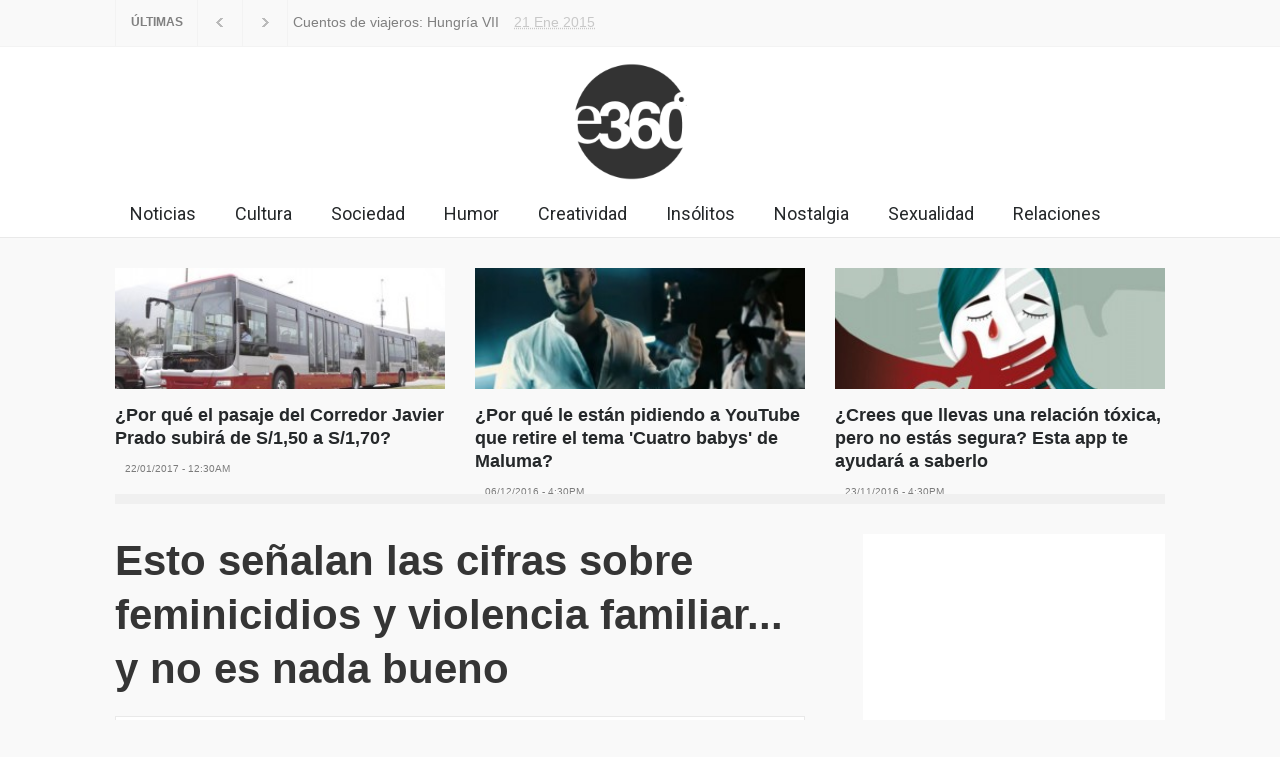

--- FILE ---
content_type: text/html; charset=utf-8
request_url: https://espacio360.pe/noticia/actualidad/cifras-que-peocupan-ni-una-menos-violencia-feminicidio-e4d9-user58-date2016-08-09-actualidad
body_size: 9871
content:
<!DOCTYPE html>
<html lang="es" class="no-js">
<head>
  <title>Esto señalan las cifras sobre feminicidios y violencia familiar... y no es nada bueno - Infórmate - Espacio360</title>
  <meta charset="utf-8">
  <meta http-equiv="X-UA-Compatible" content="IE=edge,chrome=1">
  <meta name="geo.placename" content="Lima, Perú">
  <meta name="viewport" content="width=device-width">
  <meta name="description" content="Esto señalan las cifras sobre feminicidios y violencia familiar... y no es nada bueno">
  <meta property="og:site_name" content="Espacio360.pe">
  <meta property="og:url" content="http://espacio360.pe/noticia/actualidad/cifras-que-peocupan-ni-una-menos-violencia-feminicidio-e4d9-user58-date2016-08-09-actualidad">
  <meta property="og:title" content="Esto señalan las cifras sobre feminicidios y violencia familiar... y no es nada bueno">
  <meta property="og:type" content="article">
  <meta property="og:image" content="https://d2z8zvwx6itreb.cloudfront.net/proyectop_article_f17cb8d79e7be6ace27bd7e55baa964f_jpg_1000x665_100_4878.jpg">
  <meta property="og:description" content="Esto señalan las cifras sobre feminicidios y violencia familiar... y no es nada bueno">
  <meta property="twitter:card" content="summary_large_image">
  <meta property="twitter:site" content="@Espacio360peru">
  <meta property="twitter:creator" content="@Espacio360peru">
  <meta property="twitter:title" content="Esto señalan las cifras sobre feminicidios y violencia familiar... y no es nada bueno">
  <meta property="twitter:description" content="Esto señalan las cifras sobre feminicidios y violencia familiar... y no es nada bueno">
  <meta property="twitter:image:src" content="https://d2z8zvwx6itreb.cloudfront.net/proyectop_article_f17cb8d79e7be6ace27bd7e55baa964f_jpg_1000x665_100_4878.jpg">
  <link href="/static/images/favicon.ico" rel="shortcut icon">
  <link href="//fonts.googleapis.com/css?family=Roboto:300,400,700" media="screen" rel="stylesheet" type="text/css">
  <link href="//fonts.googleapis.com/css?family=Roboto+Condensed:300,400,700" media="screen" rel="stylesheet" type="text/css">
  <link href="/static/css/pressroom/reset.css" media="screen" rel="stylesheet" type="text/css">
  <link href="/static/css/pressroom/superfish.css" media="screen" rel="stylesheet" type="text/css">
  <link href="/static/css/pressroom/prettyPhoto.css" media="screen" rel="stylesheet" type="text/css">
  <link href="/static/css/pressroom/jquery.qtip.css" media="screen" rel="stylesheet" type="text/css">
  <link href="/static/css/pressroom/style.css" media="screen" rel="stylesheet" type="text/css">
  <link href="/static/css/pressroom/menu_styles.css" media="screen" rel="stylesheet" type="text/css">
  <link href="/static/css/pressroom/animations.css" media="screen" rel="stylesheet" type="text/css">
  <link href="/static/css/pressroom/responsive.css" media="screen" rel="stylesheet" type="text/css">
  <link href="/static/css/pressroom/odometer-theme-default.css" media="screen" rel="stylesheet" type="text/css">
  <link rel="apple-touch-icon-precomposed" href="/static/images/f360_57x57.png">
  <link rel="apple-touch-icon-precomposed" sizes="114x114" href="/static/images/f360_114x114.png">
  <link rel="apple-touch-icon-precomposed" sizes="72x72" href="/static/images/f360_72x72.png">
  <script type="text/javascript">

            //<![CDATA[
            var withoutOffsetStatus = '1';
            //]]>
  </script>
  <script type="text/javascript" src="/static/js/pressroom/jquery-1.11.1.min.js"></script>
  <script type="text/javascript" src="/static/js/pressroom/jquery-migrate-1.2.1.min.js"></script>
  <script type="text/javascript" src="/static/js/pressroom/jquery.ba-bbq.min.js"></script>
  <script type="text/javascript" src="/static/js/pressroom/jquery-ui-1.11.1.custom.min.js"></script>
  <script type="text/javascript" src="/static/js/pressroom/jquery.easing.1.3.js"></script>
  <script type="text/javascript" src="/static/js/pressroom/jquery.carouFredSel-6.2.1-packed.js"></script>
  <script type="text/javascript" src="/static/js/pressroom/jquery.touchSwipe.min.js"></script>
  <script type="text/javascript" src="/static/js/pressroom/jquery.transit.min.js"></script>
  <script type="text/javascript" src="/static/js/pressroom/jquery.sliderControl.js"></script>
  <script type="text/javascript" src="/static/js/pressroom/jquery.timeago.js"></script>
  <script type="text/javascript" src="/static/js/pressroom/jquery.hint.js"></script>
  <script type="text/javascript" src="/static/js/pressroom/jquery.prettyPhoto.js"></script>
  <script type="text/javascript" src="/static/js/pressroom/jquery.qtip.min.js"></script>
  <script type="text/javascript" src="/static/js/pressroom/jquery.blockUI.js"></script>
  
  <script type="text/javascript" src="/static/js/pressroom/main.js?v1"></script>
  <script type="text/javascript" src="/static/js/pressroom/odometer.min.js?v1"></script>
  <script type="text/javascript" src="/static/js/jquery.nyroModal.custom.js"></script>
  <script type="text/javascript" src="/static/js/utils.js?v1"></script>
  <script type="text/javascript" src="/static/js/init.js?v1"></script>
  <script type="text/javascript">
    //<![CDATA[
    var urls = {mediaUrl:'http://espacio360.pe/static', siteUrl:'http://espacio360.pe', returnUrl:'http://espacio360.pe', fDayCurrent:1, fMonthCurrent:2, fYearCurrent:2019, fMinDate:1900}    //]]>
  </script>
  <script type="text/javascript" src="/static/js/init_nota.js?v1"></script>
</head>
<body ontouchstart="">
  <div id="fb-root"></div>
   
   
   
  <script src="https://platform.tumblr.com/v1/share.js"></script>
  
  <header>
    
    <div class="header_top_bar_container clearfix style_2 border">
      <div class="header_top_bar">
        
        <script type="text/javascript">
                    function submitform()
                    {
                        var x = document.getElementById("buscarcabecera");
                        window.open("http://espacio360.pe/buscar/"+x.value+"?s="+x.value,"_self");
                    }
        </script>
        <ul class="social_icons clearfix">
          <li>
            
          </li>
          <li>
            
          </li>
          <li>
            
          </li>
          <li>
        </ul>
        <div class="latest_news_scrolling_list_container">
          <ul>
            <li class="category">ÚLTIMAS</li>
            <li class="left">
              <a href="#"></a>
            </li>
            <li class="right">
              <a href="#"></a>
            </li>
            <li class="posts">
              <ul class="latest_news_scrolling_list">
                <li>
                  <a href="/noticia/actualidad/cuentos-de-viajeros-hungria-vii-df86-user1-date2018-06-13-actualidad" title="">Cuentos de viajeros: Hungría VII</a>
                </li>
                <li>
                  <a href="/noticia/actualidad/cuentos-de-viajeros-hungria-vi-2aee-user1-date2018-06-13-actualidad" title="">Cuentos de viajeros: Hungría VI</a>
                </li>
                <li>
                  <a href="/noticia/actualidad/cuentos-de-viajeros-hungria-v-febb-user1-date2018-06-13-actualidad" title="">Cuentos de viajeros: Hungría V</a>
                </li>
              </ul>
            </li>
            <li class="date">
<abbr title="21 Ene 2015" class="timeago current">21 Ene 2015</abbr> <abbr title="21 Ene 2015" class="timeago">21 Ene 2015</abbr> <abbr title="21 Ene 2015" class="timeago">21 Ene 2015</abbr>
</li>
          </ul>
        </div>
      </div>
    </div>
    <div class="header_container">
      <div class="header clearfix">
        <div class="div_logo">
          <a href="/" title="Espacio360"><img src="/static/images/espacio360_negro.png" alt="" class="img_logo_portada"></a>
        </div>
        <div class="placeholder">
          728 x 90
        </div>
      </div>
    </div>
    <div class="menu_container clearfix style_3">
      <nav>
        <ul class="sf-menu">
          <li class="menu">
            <a href="/tag/NOTICIAS?tag=Noticias" title="Noticias">Noticias</a>
          </li>
          <li class="menu">
            <a href="/tag/CULTURA?tag=Cultura" title="Cultura">Cultura</a>
          </li>
          <li class="menu">
            <a href="/tag/SOCIEDAD?tag=Sociedad" title="Sociedad">Sociedad</a>
          </li>
          <li class="menu">
            <a href="/tag/HUMOR?tag=Humor" title="Humos">Humor</a>
          </li>
          <li class="menu">
            <a href="/tag/CREATIVIDAD?tag=Creatividad" title="Creatividad">Creatividad</a>
          </li>
          <li class="menu">
            <a href="/tag/CURIOSIDADES?tag=Curiosidades" title="Insólitos">Insólitos</a>
          </li>
          <li class="menu">
            <a href="/tag/RELACIONES?tag=Nostalgia" title="Nostalgia">Nostalgia</a>
          </li>
          <li class="menu">
            <a href="/tag/SEXUALIDAD?tag=Sexualidad" title="Sexualidad">Sexualidad</a>
          </li>
          <li class="menu">
            <a href="/tag/RELACIONES?tag=Relaciones" title="Relaciones">Relaciones</a>
          </li>
        </ul>
      </nav>
      <div class="mobile_menu_container">
        <a href="#" class="mobile-menu-switch"><span class="line"></span> <span class="line"></span> <span class="line"></span></a>
        <div class="mobile-menu-divider"></div>
        <nav>
          <ul class="mobile-menu" style="margin-top: 80px;">
            <li class="submenu">
              <a href="/actualidad?seccion=Inf%C3%B3rmate" title="Infórmate">Infórmate</a>
            </li>
            <li class="submenu">
              <a href="/rocas?seccion=Divi%C3%A9rtete" title="Diviértete">Diviértete</a>
            </li>
            <li class="submenu">
              <a href="/estilodevida?seccion=Vive%20Bien" title="Vive Bien">Vive Bien</a>
            </li>
            <li class="submenu">
              <a href="/saldetucasa?seccion=Sal%20de%20tu%20Casa" title="Sal de tu Casa">Sal de tu Casa</a>
            </li>
          </ul>
        </nav>
      </div>
    </div>
  </header><noscript>
  <p></p>
</noscript>
  
  <div class="page">
    <div class="page_layout page_margin_top clearfix">
      <div class="row page_margin_top">
        <div class="column column_1_1">
          <div class="horizontal_carousel_container small">
            <ul class="blog horizontal_carousel autoplay-1 scroll-1 visible-3 navigation-1 easing-easeInOutQuint duration-750">
              <li class="post" style="height: 225px;">
                <a href="/noticia/actualidad/por-que-el-pasaje-del-corredor-javier-prado-subira-de-s-1-50-a-s-1-70-ea00-user58-date2017-01-22-actualidad" title="¿Por qué el pasaje del Corredor Javier Prado subirá de S/1,50 a S/1,70?"></a>
                <div class="mask_330x121"><img class="img_330x121" src="https://d2z8zvwx6itreb.cloudfront.net/proyectop_article_98c633f613d24ed32e76f261033c7a71_jpg_308x201_90_3112.jpg" alt=""></div>
                <h5><a href="/noticia/actualidad/por-que-el-pasaje-del-corredor-javier-prado-subira-de-s-1-50-a-s-1-70-ea00-user58-date2017-01-22-actualidad" title="¿Por qué el pasaje del Corredor Javier Prado subirá de S/1,50 a S/1,70?">¿Por qué el pasaje del Corredor Javier Prado subirá de S/1,50 a S/1,70?</a></h5>
                <ul class="post_details simple">
                  <li class="category">
                    
                  </li>
                  <li class="date">22/01/2017 - 12:30AM</li>
                </ul>
              </li>
              <li class="post" style="height: 225px;">
                <a href="/noticia/actualidad/por-que-le-estan-pidiendo-a-youtube-retirar-el-tema-cuatro-babys-de-maluma-fd48-user58-date2016-12-06-actualidad" title="¿Por qué le están pidiendo a YouTube que retire el tema 'Cuatro babys' de Maluma?"></a>
                <div class="mask_330x121"><img class="img_330x121" src="https://d2z8zvwx6itreb.cloudfront.net/proyectop_article_b369353d273dedc6b5dd6351e26a35f3_jpg_308x201_90_8553.jpg" alt=""></div>
                <h5><a href="/noticia/actualidad/por-que-le-estan-pidiendo-a-youtube-retirar-el-tema-cuatro-babys-de-maluma-fd48-user58-date2016-12-06-actualidad" title="¿Por qué le están pidiendo a YouTube que retire el tema 'Cuatro babys' de Maluma?">¿Por qué le están pidiendo a YouTube que retire el tema 'Cuatro babys' de Maluma?</a></h5>
                <ul class="post_details simple">
                  <li class="category">
                    
                  </li>
                  <li class="date">06/12/2016 - 4:30PM</li>
                </ul>
              </li>
              <li class="post" style="height: 225px;">
                <a href="/noticia/actualidad/crees-que-llevas-una-relacion-toxica-pero-no-estas-segura-esta-app-del-mimp-te-ayudara-a-saberlo-3762-user58-date2016-11-23-actualidad" title="¿Crees que llevas una relación tóxica, pero no estás segura? Esta app del MIMP te ayudará a saberlo"></a>
                <div class="mask_330x121"><img class="img_330x121" src="https://d2z8zvwx6itreb.cloudfront.net/proyectop_article_9f929ead3c1826b688cd866ee6597f3d_jpg_308x201_90_5022.jpg" alt=""></div>
                <h5><a href="/noticia/actualidad/crees-que-llevas-una-relacion-toxica-pero-no-estas-segura-esta-app-del-mimp-te-ayudara-a-saberlo-3762-user58-date2016-11-23-actualidad" title="¿Crees que llevas una relación tóxica, pero no estás segura? Esta app del MIMP te ayudará a saberlo">¿Crees que llevas una relación tóxica, pero no estás segura? Esta app te ayudará a saberlo</a></h5>
                <ul class="post_details simple">
                  <li class="category">
                    
                  </li>
                  <li class="date">23/11/2016 - 4:30PM</li>
                </ul>
              </li>
              <li class="post" style="height: 225px;">
                <a href="/noticia/rocas/ilustraciones-eres-victima-de-violencia-de-genero-si-tu-pareja-14cb-user58-date2016-11-22-rocas" title="Ilustraciones: eres víctima de violencia de género si tu pareja..."></a>
                <div class="mask_330x121"><img class="img_330x121" src="https://d2z8zvwx6itreb.cloudfront.net/proyectop_article_a135961901db0775fae6f8b00c329769_jpg_308x201_90_3015.jpg" alt=""></div>
                <h5><a href="/noticia/rocas/ilustraciones-eres-victima-de-violencia-de-genero-si-tu-pareja-14cb-user58-date2016-11-22-rocas" title="Ilustraciones: eres víctima de violencia de género si tu pareja...">Ilustraciones: eres víctima de violencia de género si tu pareja...</a></h5>
                <ul class="post_details simple">
                  <li class="category">
                    
                  </li>
                  <li class="date">22/11/2016 - 10:30PM</li>
                </ul>
              </li>
              <li class="post" style="height: 225px;">
                <a href="/noticia/actualidad/a-proposito-del-caso-milagros-rumiche-asi-es-como-se-determina-si-una-lesion-es-leve-o-grave-b88d-user58-date2016-08-17-actualidad" title="A propósito del caso Milagros Rumiche, así es como se determina si una lesión es leve o grave"></a>
                <div class="mask_330x121"><img class="img_330x121" src="https://d2z8zvwx6itreb.cloudfront.net/proyectop_article_9352d9e2abc44be47453d418e58f6334_png_308x201_90_6117.png" alt=""></div>
                <h5><a href="/noticia/actualidad/a-proposito-del-caso-milagros-rumiche-asi-es-como-se-determina-si-una-lesion-es-leve-o-grave-b88d-user58-date2016-08-17-actualidad" title="A propósito del caso Milagros Rumiche, así es como se determina si una lesión es leve o grave">A propósito del caso Milagros Rumiche, así es como se determina si una lesión es leve o grave</a></h5>
                <ul class="post_details simple">
                  <li class="category">
                    
                  </li>
                  <li class="date">17/08/2016 - 4:30PM</li>
                </ul>
              </li>
            </ul>
          </div>
        </div>
      </div>
      <hr class="divider page_margin_top">
      <div class="row page_margin_top">
        <div class="column column_2_3">
          <div class="row">
            <div class="post single">
              <h1 class="post_title">Esto señalan las cifras sobre feminicidios y violencia familiar... y no es nada bueno</h1>
              <ul class="post_details clearfix">
                <li class="detail image"><img alt="img" src="https://d2z8zvwx6itreb.cloudfront.net/proyectop_author_0646c62470a4c237fdb5ab9f558641b6_jpg_379x249_100_9157.jpg"></li>
                <li class="detail author">Por <a href="/redactor/paulo-billy-felices" title="Paulo Billy Felices">Paulo Billy Felices</a>
                </li>
                <li class="detail category">En 
                </li>
                <li class="detail date">09/08/2016 - 4:30PM</li>
                <li class="detail views">10656 Visitas</li>
              </ul>
<a href="https://d2z8zvwx6itreb.cloudfront.net/proyectop_article_f17cb8d79e7be6ace27bd7e55baa964f_jpg_1000x665_100_4878.jpg" class="post_image page_margin_top prettyPhoto" title="<p>Foto: revistahorizontal.com</p>"><img src="https://d2z8zvwx6itreb.cloudfront.net/proyectop_article_f17cb8d79e7be6ace27bd7e55baa964f_jpg_1000x665_100_4878.jpg" alt="img"></a>
              <div class="sentence">
                <span class="author"></span>
                <p><span class="author">Foto: revistahorizontal.com</span></p>
              </div>
              <div class="post_content clearfix" style="margin-top: 20px;">
                <div class="content_box">
                  <div class="text">
                    <p>Estamos a puertas de la marcha Ni Una Menos, una movilización que hoy por hoy es más que necesaria teniendo en cuenta las preocupantes cifras que se tienen sobre violencia contra la mujer. Casos representativos como los de Lady Guillén y Arlette Contreras han hecho que un problema arraigado en nuestra sociedad machista sea ahora visible, que muchas personas estén tomado conciencia y, además, que hayan decidido ponerle a un alto.</p>
                    <p><b>En cifras</b></p>
                    <p><i><span style="color: #c0504d;">Sentencias por violencia</span></i></p>
                    <p>El Poder Judicial ha informado recientemente que entre enero de 2015 y julio de 2016 fueron condenadas 2, 235 personas por el delito de violencia familiar en sus formas de lesiones graves y leves.</p>
                    <p>De todas estas condenas, 1, 321 corresponden al 2015, mientras que los 914 restantes pertenecen a este año. </p>
                    <p>Al comparar el número de condenas dadas en lo que va de este año, con las realizadas el mismo periodo, el año pasado, nos daremos con la sorpresa de que ha habido un incremento del 18.7% de las sentencias dada por violencia familiar. </p>
                    <p>De las 914 sentencias dictadas este año, 124 fueron por lesiones graves, violencia contra la mujer y su entorno familiar. Estos delitos se castigan con penas de entre seis y 15 años de prisión.</p>
                    <p>Las otras 790 sentencias fueron dictadas por lesiones leves, delitos que se castigan con entre dos y hasta 14 años de cárcel.</p>
                    <p><i><span style="color: #c0504d;">Feminicidios</span></i></p>
                    <p>Otras cifras que preocupan han sido reveladas también, pero esta vez por el Observatorio de Criminalidad del Ministerio Público. Estas señalan que entre los años 2009 y 2015, diez mujeres murieron a manos de sus parejas en el Perú.</p>
                    <p>Sobre estas alarmantes cifras que reflejan el terrible problema que afecta a miles de mujeres en nuestro país, el titular de la Defensoría del Pueblo, Eduardo Vega Luna, manifestó -citado por <a href="http://Estamos%20a%20puertas%20de%20la%20marcha%20Ni%20Una%20Menos,%20una%20movilizaci%C3%B3n%20que%20hoy%20por%20hoy%20es%20m%C3%A1s%20que%20necesaria%20teniendo%20en%20cuenta%20las%20preocupantes%20cifras%20que%20se%20tienen%20sobre%20violencia%20contra%20la%20mujer.%20Casos%20representativos%20como%20los%20de%20Lady%20Guill%C3%A9n%20y%20Arlette%20Contreras%20han%20hecho%20que%20un%20problema%20arraigado%20en%20nuestra%20sociedad%20machista%20sea%20ahora%20visible%20y%20que%20muchas%20personas%20hayan%20tomado%20conciencia%20y%20decidido%20ponerle%20a%20un%20alto.%20En%20cifras%20Sentencias%20por%20violencia%20El%20Poder%20Judicial%20ha%20informado%20recientemente%20que%20entre%20enero%20de%202015%20y%20julio%20de%202016%20fueron%20condenadas%202,%20235%20personas%20por%20el%20delito%20de%20violencia%20familiar%20en%20sus%20formas%20de%20lesiones%20graves%20y%20leves.%20De%20todas%20estas%20condenas,%201,%20321%20corresponden%20al%202015,%20mientras%20que%20los%20914%20restantes%20pertenecen%20a%20este%20a%C3%B1o.%20Al%20comparar%20el%20n%C3%BAmero%20de%20condenas%20dadas%20en%20lo%20que%20va%20de%20este%20a%C3%B1o,%20con%20las%20realizadas%20el%20mismo%20periodo,%20el%20a%C3%B1o%20pasado,%20nos%20daremos%20con%20la%20sorpresa%20de%20que%20ha%20habido%20un%20incremento%20del%2018.7%%20de%20las%20sentencias%20dada%20por%20violencia%20familiar.%20De%20las%20914%20sentencias%20dictadas%20este%20a%C3%B1o,%20124%20fueron%20por%20lesiones%20graves,%20violencia%20contra%20la%20mujer%20y%20su%20entorno%20familiar.%20Estos%20delitos%20se%20castigan%20con%20penas%20de%20entre%20seis%20y%2015%20a%C3%B1os%20de%20prisi%C3%B3n.%20Las%20otras%20790%20sentencias%20fueron%20dictadas%20por%20lesiones%20leves,%20delitos%20que%20se%20castigan%20con%20entre%20dos%20y%20hasta%2014%20a%C3%B1os%20de%20c%C3%A1rcel.%20Feminicidios%20Otras%20cifras%20que%20preocupan%20han%20sido%20reveladas%20tambi%C3%A9n,%20pero%20esta%20vez%20por%20el%20Observatorio%20de%20Criminalidad%20del%20Ministerio%20P%C3%BAblico.%20Estas%20se%C3%B1alan%20que%20entre%20los%20a%C3%B1os%202009%20y%202015,%20diez%20mujeres%20murieron%20a%20manos%20de%20sus%20parejas%20en%20el%20Per%C3%BA.%20Sobre%20estas%20alarmantes%20cifras%20que%20reflejan%20el%20terrible%20problema%20que%20afecta%20a%20miles%20de%20mujeres%20en%20nuestro%20pa%C3%ADs,%20el%20titular%20de%20la%20Defensor%C3%ADa%20del%20Pueblo,%20Eduardo%20Vega%20Luna,%20manifest%C3%B3%20que%20todos%20debemos" tomar="" medidas="" urgentes="" para="" que="" esta="" de="" grave="" amenaza="" a="" la="" vida="" mujer="" se="" revierta="" lo="" pronto="" posible="" no="" tener="" las="" cifras="" precisan="" entre="" enero="" y="" octubre="" es="" durante="" mujeres="" fueron="" feminicidio.="" los="" registros="" otras="" estuvieron="" punto="" ser="" asesinadas="" por="" sus="" parejas="" sentimentales="" o="" edades="" un="" feminicidio="" eran="" manera="" terrible:="" golpes="" asfixiadas="" baleadas.="" siendo="" hogares="" el="" lugar="" donde="" vida.="" como="" actualmente="" marchas="" ni="" una="" menos="" sentencias="" severas="" contra="" agresores="" importan="" ello="" importa="" violencia="" callen="" autoridades="" hagan="" sordos="" target="_blank">La República</a>- que todos debemos <i>"tomar medidas urgentes para que esta situación de grave amenaza a la vida de la mujer se revierta lo más pronto posible para no tener más víctimas".</i></p>
                    <p>Las cifras precisan que entre enero 2009 y octubre 2015, es decir, durante 5 años, 795 mujeres fueron víctimas de feminicidio. Los registros también señalan que otras 299 mujeres estuvieron a punto de ser asesinadas por sus parejas sentimentales (novios o esposos).</p>
                    <p>Las edades de un 60% de las víctimas de feminicidio eran de entre 18 y 34 años. La mayoría perdió la vida de la manera más terrible: acuchilladas, estranguladas, por golpes severos, asfixiadas o baleadas. Siendo sus hogares (en el 57,2% de los casos) el lugar donde perderían la vida. </p>
                    <p></p>
                    <p>Es por cifras como esta que actualmente marchas como Ni Una Menos y sentencias más severas contra los agresores importan bastante, pero, más que ello importa que las víctimas de violencia no callen y que las autoridades no hagan oídos sordos a esta situación.  </p>
                    <h1 class="post_subtitle">También te puede interesar...</h1>
                    <h1 class="post_source"></h1>
                    <p></p>
                    <div style="margin-left: 2em" class="page_margin_top publicidad">
                      <div class="solo_movil">
                        <ins class="adsbygoogle" style="display:block" data-ad-client="ca-pub-2806104887188575" data-ad-slot="3366257044" data-ad-format="auto"></ins> 
                        
                      </div>
                      <div class="solo_web">
                        <ins class="adsbygoogle" style="display:inline-block;width:336px;height:280px" data-ad-client="ca-pub-2806104887188575" data-ad-slot="1376113447"></ins> 
                        
                      </div>
                    </div>
<span class="arrow"></span><span>IR A COMENTARIOS</span>
                  </div>
                </div>
                <div class="author_box animated_element">
                  <div class="author">
                    <div class="details">
                        
                    </div>
                  </div>
                </div>
              </div>
            </div>
          </div>
          <div class="row page_margin_top">
            <div class="share_box clearfix">
              <label>Compartir:</label>
              <ul class="social_icons_big clearfix">
                <li>
                  
                </li>
                <li>
                  
                </li>
              </ul>
            </div>
          </div>
          <div class="row page_margin_top">
            <ul class="taxonomies tags left clearfix">
              <li>
                <a href="/tag/feminicidio?tag=feminicidio">feminicidio</a>,
              </li>
              <li>
                <a href="/tag/sociedad?tag=sociedad">sociedad</a>,
              </li>
              <li>
                <a href="/tag/violencia-contra-la-mujer?tag=violencia%20contra%20la%20mujer">violencia contra la mujer</a>
              </li>
            </ul>
            <ul class="taxonomies categories right clearfix">
              <li>
                
              </li>
            </ul>
          </div>
          <div class="row page_margin_top_section">
            <div style="margin-left: 2em" id="comments_list" class="comments_box">
              <h4 class="box_header">Comentarios</h4>
              <div class="comments_facebook">
                <div class="fb-comments fb_iframe_widget fb_iframe_widget_fluid" data-href="/noticia/actualidad/cifras-que-peocupan-ni-una-menos-violencia-feminicidio-e4d9-user58-date2016-08-09-actualidad" data-numposts="5" data-colorscheme="light" data-width="100%" fb-xfbml-state="rendered"></div>
              </div>
            </div>
          </div>
        </div>
        <div class="column column_1_3">
          <div style="margin-left: 2em" class="publicidad">
            <ins class="adsbygoogle" style="display:inline-block;width:300px;height:600px" data-ad-client="ca-pub-2806104887188575" data-ad-slot="4748382241"></ins> 
            
          </div>
          <ul class="blog small_margin clearfix post_anunciante">
            <li class="post" style="margin-top: 0px;">
              <a href="http://yomecuido.com.pe/estudiantes/si-te-sientes-identificado-con-esto-quiere-decir-que-eres-el-responsable-del-grupo-51d0-user118-date2017-05-10-" target="_blank" title="Si te sientes identificado con esto quiere decir que eres el responsable del grupo"><img src="https://cdn-e360.s3-sa-east-1.amazonaws.com/proyectop_article_91b0638605aefbb365acd9330784c9ba_jpg_1000x665_100_1822.jpg" alt="" style="display:block;"></a>
              <div class="post_content">
                <h5 style="font-size: 20px; line-height: 1.1em; padding: 0px 15px 15px 15px;"><a href="http://yomecuido.com.pe/estudiantes/si-te-sientes-identificado-con-esto-quiere-decir-que-eres-el-responsable-del-grupo-51d0-user118-date2017-05-10-" target="_blank" title="Si te sientes identificado con esto quiere decir que eres el responsable del grupo">Si te sientes identificado con esto quiere decir que eres el responsable del grupo</a></h5>
              </div>
            </li>
          </ul>
          <ul class="blog small_margin clearfix" style="background: #FFF1D9; padding: 0px 20px 20px 20px;">
            <li class="post" style="margin-top: 0px;">
              <div class="post_content">
                <img src="/static/images/auspiciador_YoMeCuido.png" style="width: 45px; float: left;">
                <h5 style="margin-top: 0px; margin-left: 55px; position: absolute; line-height: 0.7; background: rgba(255, 190, 76, 0.8); padding: 7px; font-size: 12px;">PRESENTADA POR</h5>
                <h5 style="margin-top: 32px; margin-left: 55px; position: absolute; line-height: 0.7;"><a style="color: #4992d3; font-size: 18px;" href="http://www.yomecuido.com.pe" target="_blank" class="icoAutor">Yo Me Cuido</a></h5>
              </div>
            </li>
          </ul>
          <div class="clear-40"></div>
          <div class="c_publicity_right">
            
          </div>
          <div class="clear-40"></div>
          <div class="tabs no_scroll clearfix">
            <ul class="tabs_navigation clearfix">
              <li>
                <a href="#sidebar-most-read" title="Most Read">Más Leídas</a> <span></span>
              </li>
              <li>
                <a href="#sidebar-most-commented" title="Commented">Comentadas</a> <span></span>
              </li>
            </ul>
            <div id="sidebar-most-read" class="c_populares">
              <ul class="nav_top" style="display: none;">
                <li>
                  <a rel="articles"></a>
                </li>
              </ul>
              <ul class="blog rating page_margin_top clearfix"></ul>
            </div>
          </div>
          <div style="margin-left: 2em" class="publicidad page_margin_top">
            <ins class="adsbygoogle" style="display:inline-block;width:300px;height:600px" data-ad-client="ca-pub-2806104887188575" data-ad-slot="2933571847"></ins> 
            
          </div>
          <div style="margin-left: 2em" class="publicidad">
            <div id="div-gpt-ad-1426791285901-0" style="width:300px; height:250px;">
              
            </div>
          </div>
        </div>
      </div>
    </div>
  </div>
  <div class="footer_container">
    <div class="footer clearfix">
      <div class="row">
        <div class="column column_1_3">
          <div style="text-align: center;">
            <a href="http://devel.espacio360.pe" title="Espacio360"><img src="http://devel.espacio360.pe/static/images/espacio360.png" alt="" class="img_logo_footer"></a>
          </div>
          <p class="padding_top_bottom_25">¿Quieres publicar con nosotros? ¿Anunciar en nuestro medio? Estamos interesados en escucharte.</p>
          <div class="row">
            <div class="column column_1_2">
              <h5>Escríbenos</h5>
              <p><br>
              </p>
            </div>
            <div class="column column_1_2">
              <h5>Llámanos</h5>
              <p></p>
            </div>
          </div>
          <ul class="social_icons dark page_margin_top clearfix">
            <li>
              
            </li>
            <li>
              
            </li>
            <li>
              
            </li>
            <li>
          </ul>
        </div>
        <div class="column column_1_3">
          <h4 class="box_header">Trending</h4>
          <div class="vertical_carousel_container clearfix">
            <ul class="blog small vertical_carousel autoplay-1 scroll-1 navigation-1 easing-easeInOutQuint duration-750">
              <li class="post">
                <a href="/noticia/actualidad/keiko-vs-keiko-le-recordamos-a-keiko-fujimori-lo-que-pensaba-antes-sobre-la-union-civil-833d-user58-date2016-05-03-actualidad" title="Keiko vs Keiko: le recordamos a Keiko Fujimori lo que pensaba antes sobre la Unión Civil"></a>
                <div class="mask_100x100"><img src="https://d2z8zvwx6itreb.cloudfront.net/proyectop_article_2ba3a7dc87f84476fdea39c8af1e4fd7_jpg_308x201_90_1587.jpg" alt="img"></div>
                <div class="post_content">
                  <h5><a href="/noticia/actualidad/keiko-vs-keiko-le-recordamos-a-keiko-fujimori-lo-que-pensaba-antes-sobre-la-union-civil-833d-user58-date2016-05-03-actualidad" title="Keiko vs Keiko: le recordamos a Keiko Fujimori lo que pensaba antes sobre la Unión Civil">Keiko vs Keiko: le recordamos a Keiko Fujimori lo que pensaba antes sobre la Unión Civil</a></h5>
                  <ul class="post_details simple">
                    <li class="category">
                      
                    </li>
                    <li class="date">03/05/2016 - 12:46AM</li>
                  </ul>
                </div>
              </li>
              <li class="post">
                <a href="/noticia/actualidad/17-fotos-hermosas-que-resultaron-solo-de-la-busqueda-del-amor-9b50-user58-date2015-12-14-rocas" title="17 fotos hermosas que resultaron solo de la búsqueda del amor "></a>
                <div class="mask_100x100"><img src="https://d2z8zvwx6itreb.cloudfront.net/proyectop_article_48d31bad94ba32621eb1c53b915b989b_jpg_308x201_90_2683.jpg" alt="img"></div>
                <div class="post_content">
                  <h5><a href="/noticia/actualidad/17-fotos-hermosas-que-resultaron-solo-de-la-busqueda-del-amor-9b50-user58-date2015-12-14-rocas" title="17 fotos hermosas que resultaron solo de la búsqueda del amor ">17 fotos hermosas que resultaron solo de la búsqueda del amor</a></h5>
                  <ul class="post_details simple">
                    <li class="category">
                      
                    </li>
                    <li class="date">14/12/2015 - 5:38PM</li>
                  </ul>
                </div>
              </li>
              <li class="post">
                <a href="/noticia/actualidad/irlanda-el-primer-pais-en-aprobar-el-matrimonio-gay-por-voto-popular-be51-user58-date2015-11-16-actualidad" title="Irlanda, el primer país en aprobar el matrimonio gay por voto popular"></a>
                <div class="mask_100x100"><img src="https://d2z8zvwx6itreb.cloudfront.net/proyectop_article_0914aae3c10e61cb34913ce9c1285464_jpg_308x201_90_9094.jpg" alt="img"></div>
                <div class="post_content">
                  <h5><a href="/noticia/actualidad/irlanda-el-primer-pais-en-aprobar-el-matrimonio-gay-por-voto-popular-be51-user58-date2015-11-16-actualidad" title="Irlanda, el primer país en aprobar el matrimonio gay por voto popular">Irlanda, el primer país en aprobar el matrimonio gay por voto popular</a></h5>
                  <ul class="post_details simple">
                    <li class="category">
                      
                    </li>
                    <li class="date">16/11/2015 - 5:44PM</li>
                  </ul>
                </div>
              </li>
              <li class="post">
                <a href="/noticia/actualidad/xx-libros-lgtbi-que-podras-encontrar-en-la-feria-del-libro-aea3-user12-date2015-07-24-actualidad" title="25 libros LGTBI que encontrarás en la Feria Internacional del Libro de Lima"></a>
                <div class="mask_100x100"><img src="https://d2z8zvwx6itreb.cloudfront.net/proyectop_article_bb33efd56fa6189f1070f9cf332cbc63_jpg_308x201_90_1832.jpg" alt="img"></div>
                <div class="post_content">
                  <h5><a href="/noticia/actualidad/xx-libros-lgtbi-que-podras-encontrar-en-la-feria-del-libro-aea3-user12-date2015-07-24-actualidad" title="25 libros LGTBI que encontrarás en la Feria Internacional del Libro de Lima">25 libros LGTBI que encontrarás en la Feria Internacional del Libro de Lima</a></h5>
                  <ul class="post_details simple">
                    <li class="category">
                      GÉNERO
                    </li>
                    <li class="date">24/07/2015 - 12:09AM</li>
                  </ul>
                </div>
              </li>
              <li class="post">
                <a href="/noticia/actualidad/no-sabes-si-ir-a-la-marcha-del-orgullo-lgtb-este-spot-de-hillary-clinton-te-convencera-1bc8-user44-date2015-06-24-actualidad" title="¿No sabes si ir a la Marcha del Orgullo LGTB? Este spot de Hillary Clinton te convencerá"></a>
                <div class="mask_100x100"><img src="https://d2z8zvwx6itreb.cloudfront.net/proyectop_article_d43be90bb40cb254bde7018d437945d5_jpg_308x201_90_7693.jpg" alt="img"></div>
                <div class="post_content">
                  <h5><a href="/noticia/actualidad/no-sabes-si-ir-a-la-marcha-del-orgullo-lgtb-este-spot-de-hillary-clinton-te-convencera-1bc8-user44-date2015-06-24-actualidad" title="¿No sabes si ir a la Marcha del Orgullo LGTB? Este spot de Hillary Clinton te convencerá">¿No sabes si ir a la Marcha del Orgullo LGTB? Este spot de Hillary Clinton te convencerá</a></h5>
                  <ul class="post_details simple">
                    <li class="category">
                      GÉNERO
                    </li>
                    <li class="date">24/06/2015 - 9:05PM</li>
                  </ul>
                </div>
              </li>
            </ul>
          </div>
        </div>
        <div class="column column_1_3">
          <h4 class="box_header">Últimas Galerías</h4>
          <div class="horizontal_carousel_container big page_margin_top">
            <ul class="blog horizontal_carousel visible-1 autoplay-0 scroll-1 navigation-1 easing-easeInOutQuint duration-750">
              <li class="post">
                <a href="/noticia/rocas/algunos-animales-quieren-ser-famosos-al-ser-parecidos-a-estas-celebridades-98f7-user60-date2016-03-05-rocas" title="Algunos animales quieren ser famosos al ser parecidos a estas celebridades"><span class="icon gallery"></span> <img src="https://d2z8zvwx6itreb.cloudfront.net/proyectop_article_c0252c7446196b3cc39b11e4c513da10_jpg_308x201_90_7076.jpg" style="width:330px; height:242px;" alt="img"></a>
                <h5 class="with_number"><a href="/noticia/rocas/algunos-animales-quieren-ser-famosos-al-ser-parecidos-a-estas-celebridades-98f7-user60-date2016-03-05-rocas" title="Algunos animales quieren ser famosos al ser parecidos a estas celebridades">Algunos animales quieren ser famosos al ser parecidos a estas celebridades</a></h5>
                <ul class="post_details simple">
                  <li class="category">
                    
                  </li>
                  <li class="date">06/03/2016 - 11:05AM</li>
                </ul>
              </li>
              <li class="post">
                <a href="/noticia/rocas/ser-fotografo-de-naturaleza-es-lo-mas-genial-del-mundo-023c-user58-date2015-12-07-rocas" title="Ser fotógrafo de naturaleza es lo más genial del mundo. Estas 41 fotos te lo demuestran"><span class="icon gallery"></span> <img src="https://d2z8zvwx6itreb.cloudfront.net/proyectop_article_011b8dc4c92c3ab661f79ec416ff60c9_jpg_308x201_90_4214.jpg" style="width:330px; height:242px;" alt="img"></a>
                <h5 class="with_number"><a href="/noticia/rocas/ser-fotografo-de-naturaleza-es-lo-mas-genial-del-mundo-023c-user58-date2015-12-07-rocas" title="Ser fotógrafo de naturaleza es lo más genial del mundo. Estas 41 fotos te lo demuestran">Ser fotógrafo de naturaleza es lo más genial del mundo. Estas 41 fotos te lo demuestran</a></h5>
                <ul class="post_details simple">
                  <li class="category">
                    
                  </li>
                  <li class="date">08/12/2015 - 5:47PM</li>
                </ul>
              </li>
              <li class="post">
                <a href="/noticia/rocas/galerIa-oktoberfest-2015-19-chicas-por-las-que-todos-hicieron-salud-035a" title="(GALERÍA) Oktoberfest 2015: 19 chicas por las que todos hicieron ¡SALUD!"><span class="icon gallery"></span> <img src="https://d2z8zvwx6itreb.cloudfront.net/proyectop_article_9b66845ceeb9c53afea3e2c49aa85f79_jpg_308x201_90_2510.jpg" style="width:330px; height:242px;" alt="img"></a>
                <h5 class="with_number"><a href="/noticia/rocas/galerIa-oktoberfest-2015-19-chicas-por-las-que-todos-hicieron-salud-035a" title="(GALERÍA) Oktoberfest 2015: 19 chicas por las que todos hicieron ¡SALUD!">(GALERÍA) Oktoberfest 2015: 19 chicas por las que todos hicieron ¡SALUD!</a></h5>
                <ul class="post_details simple">
                  <li class="category">
                    
                  </li>
                  <li class="date">10/10/2015 - 11:19AM</li>
                </ul>
              </li>
              <li class="post">
                <a href="/noticia/rocas/fotografias-de-un-hospital-psiquiatrico-d2bf-user12-date2015-08-20-rocas" title="Ella registró con su cámara como fue su estadía en un hospital psiquiátrico"><span class="icon gallery"></span> <img src="https://d2z8zvwx6itreb.cloudfront.net/proyectop_article_72826df9bdf40b726c1288dc26c1dc7d_jpg_308x201_90_7726.jpg" style="width:330px; height:242px;" alt="img"></a>
                <h5 class="with_number"><a href="/noticia/rocas/fotografias-de-un-hospital-psiquiatrico-d2bf-user12-date2015-08-20-rocas" title="Ella registró con su cámara como fue su estadía en un hospital psiquiátrico">Ella registró con su cámara como fue su estadía en un hospital psiquiátrico</a></h5>
                <ul class="post_details simple">
                  <li class="category">
                    <a href="/tag/CURIOSIDADES?tag=CURIOSIDADES" title="CURIOSIDADES">CURIOSIDADES</a>
                  </li>
                  <li class="date">20/08/2015 - 4:39PM</li>
                </ul>
              </li>
              <li class="post">
                <a href="/noticia/rocas/artista-ilustra-la-realidad-5fdc-user12-date2015-08-18-rocas" title="Este artista convirtió en caricaturas a 12 desconocidos que encontró en Internet"><span class="icon gallery"></span> <img src="https://d2z8zvwx6itreb.cloudfront.net/proyectop_article_b4dfe8706dd416f8727a383c1d011733_jpg_308x201_90_1094.jpg" style="width:330px; height:242px;" alt="img"></a>
                <h5 class="with_number"><a href="/noticia/rocas/artista-ilustra-la-realidad-5fdc-user12-date2015-08-18-rocas" title="Este artista convirtió en caricaturas a 12 desconocidos que encontró en Internet">Este artista convirtió en caricaturas a 12 desconocidos que encontró en Internet</a></h5>
                <ul class="post_details simple">
                  <li class="category">
                    <a href="/tag/CREATIVIDAD?tag=CREATIVIDAD" title="CREATIVIDAD">CREATIVIDAD</a>
                  </li>
                  <li class="date">18/08/2015 - 10:36AM</li>
                </ul>
              </li>
            </ul>
          </div>
        </div>
      </div>
      <div class="row page_margin_top_section">
        <div class="column column_3_4">
          <ul class="footer_menu">
            <li>
              <h4><a href="/actualidad?seccion=Inf%C3%B3rmate" title="Infórmate">Infórmate</a></h4>
            </li>
            <li>
              <h4><a href="/rocas?seccion=Divi%C3%A9rtete" title="Diviértete">Diviértete</a></h4>
            </li>
            <li>
              <h4><a href="/estilodevida?seccion=Vive%20Bien" title="Vive Bien">Vive Bien</a></h4>
            </li>
          </ul>
        </div>
        <div class="column column_1_4">
          <a class="scroll_top" href="#top" title="Scroll to top">Top</a>
        </div>
      </div>
      <div class="row copyright_row">
        <div class="column column_2_3">
          <a href="/" title="Espacio BL SAC" target="_blank">Espacio BL SAC</a> - Espacio360.
        </div>
      </div>
    </div>
  </div>
  <div class="background_overlay"></div>
<script defer src="https://static.cloudflareinsights.com/beacon.min.js/vcd15cbe7772f49c399c6a5babf22c1241717689176015" integrity="sha512-ZpsOmlRQV6y907TI0dKBHq9Md29nnaEIPlkf84rnaERnq6zvWvPUqr2ft8M1aS28oN72PdrCzSjY4U6VaAw1EQ==" data-cf-beacon='{"version":"2024.11.0","token":"6a750b66c3ce4cf8a5faf93dfb18fcaa","r":1,"server_timing":{"name":{"cfCacheStatus":true,"cfEdge":true,"cfExtPri":true,"cfL4":true,"cfOrigin":true,"cfSpeedBrain":true},"location_startswith":null}}' crossorigin="anonymous"></script>
</body>
</html>


--- FILE ---
content_type: text/javascript;charset=UTF-8
request_url: https://espacio360.pe/static/js/init_nota.js?v1
body_size: 809
content:
$(function(){
    //var viewMoreCall = false;
    //var query = null;
    //var filterOrder = null;       
    //var totalPages = parseInt($('#totalPages').val());
    //var currentPage = parseInt($('#currentPage').val());
    var currentSection = $('#currentSection').val();
    var popularData = new Object();
    var nota = {
        init : function() {
            //this.viewMore();
            this.popular();
            this.facebook();
            this.share();
            
        },
        share : function(){
            $(".share-button").click(function(e){
                var id = $(this).attr("rel");
                var share = $(this).attr("data-share");
                
                var url = urls.siteUrl + '/social/share-ajax';
                    $.post(url, {
                            id: id,
                            share: share
                    });
                console.log(id);
                console.log(share);
                
               e.preventDefault(); 
            });
        },
        popular : function() {
            $('.c_populares_right a').click(function(e){
                var element = $(this);
                var type = element.attr('rel');   
                if(typeof popularData[type] === 'undefined') {
                    $('.c_populares_internas').html('');
                    $('.c_populares_internas').addClass('loadingPopular');
                    $.post(urls.siteUrl+'/'+currentSection+'/popular-detail-ajax', {type:type}, function(response){
                        popularData[type] = response;
                        $('.c_populares_right a').removeClass('active_p');
                        $('.c_populares_internas').removeClass('loadingPopular');
                        $('.c_populares_internas').html(response);
                        element.addClass('active_p');
                    })    
                } else {
                    $('.c_populares_internas').html(popularData[type]);
                    $('.c_populares_right a').removeClass('active_p');
                    element.addClass('active_p');                    
                }
                e.preventDefault(); 
            })
            $('.c_populares_right a:first').click();
        },
        facebook : function() {
            window.fbAsyncInit = function() {       
                FB.Event.subscribe('comment.create', function(resp) {
                    if ($('#idArticle').length > 0) {
                        var id = $('#idArticle').val();
                        var type = 'create';
                        var url = urls.siteUrl + '/social/count-comment-facebook';
                        $.post(url, {
                            id: id,
                            type: type
                        })
                    }
                });
                FB.Event.subscribe('comment.remove', function(resp) {
                    if ($('#idArticle').length > 0) {
                        var id = $('#idArticle').val();
                        var type = 'remove';
                        var url = urls.siteUrl + '/social/count-comment-facebook';
                        $.post(url, {
                            id: id,
                            type: type
                        })
                    }
                });  
            }
        }
        /*viewMore : function(){
            $('.btnVerMasArticles').click(function(e){
                alert("ENTRÓ NOTA");
                $('.btnVerMasArticles').addClass('loadingData');
                viewMoreCall = true;
                currentPage+=1;                        
                nota.loadArticles();               
                e.preventDefault();
            })
        },
        loadArticles : function() {  
            alert("ENTRÓ NOTA2"+currentSection+currentPage);
            if ($('.content_noticias_mobile').length > 0) {
                $('.content_noticias_mobile').remove();
            }            
            $.post(urls.siteUrl + '/' + currentSection + '/besame-mucho-en-el-olivar-c68f-user34-date2014-07-17-saldetucasa#?format=html', {order:filterOrder, query:query, page:currentPage}, function(response){                        
                
                totalPages = $(response).find('#totalPagesAjax').val();

                if (totalPages > 0 && currentPage < totalPages) {
                    $('.btnVerMasArticles').show();
                } else {
                    $('.btnVerMasArticles').hide();
                }
                $('.loadingData').removeClass('loadingData');
                if (viewMoreCall == true) {
                    if (parseInt(withoutOffsetStatus) == 1) {
                        $('.content_noticias').html(response);
                    } else {
                        $('.content_noticias').append(response);
                    }
                    viewMoreCall = false;
                } else {
                    $('.content_noticias').html(response);
                } 
                nyroModal();
            });                    
        }*/
    }
    
    nota.init();
})
// para que pase


--- FILE ---
content_type: text/javascript;charset=UTF-8
request_url: https://espacio360.pe/static/js/utils.js?v1
body_size: -245
content:
var utils = {
    cleanString : function(val) {
        return val.replace(/[^a-zA-Z 0-9]+/g, '');  
    },
    string2Url : function(val) {
        val = val.replace(/-+/g,' ');
        val = val.replace(/_+/g,' ');
        val = val.replace(/\.+/g,'');			
        val = val.replace(/\s/g,'+');
        val = val.replace(/,+/g,'');
        val = val.replace(/\%+/g,' ');
        return val;
    }     
}
